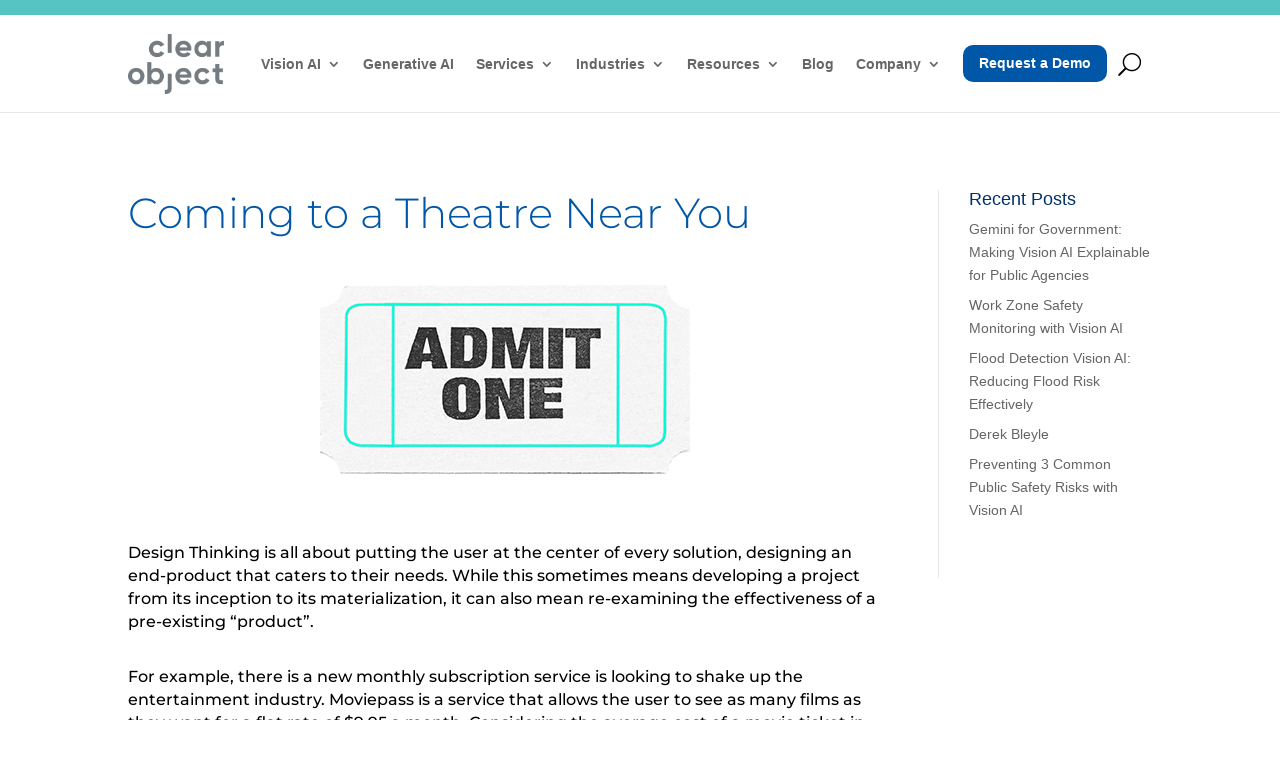

--- FILE ---
content_type: image/svg+xml
request_url: https://www.clearobject.com/wp-content/uploads/2023/09/co_teal_logo.svg
body_size: 1639
content:
<?xml version="1.0" encoding="UTF-8"?>
<!-- Created with Inkscape (http://www.inkscape.org/) -->
<svg width="900" height="565" version="1.2" baseProfile="tiny-ps" viewBox="0 0 900 565" xmlns="http://www.w3.org/2000/svg">
 <title>teal_co_logo</title>
 <defs>
  <clipPath id="clipPath9032">
   <path d="m0 1e3h1e3v-1e3h-1e3z"/>
  </clipPath>
 </defs>
 <g transform="matrix(1.3333 0 0 -1.3333 0 1333.3)">
  <g transform="translate(-163 287.78)" clip-path="url(#clipPath9032)">
   <g transform="translate(258.6 418.78)">
    <path d="m0 0c0 17.011-12.391 28.98-28.561 28.98-15.96 0-28.351-11.969-28.351-28.98s12.391-28.981 28.351-28.981c16.17 0 28.561 11.97 28.561 28.981m-84.003 0c0 31.291 24.571 55.441 55.442 55.441 30.872 0 55.652-24.15 55.652-55.441s-24.78-55.442-55.652-55.442c-30.871 0-55.442 24.151-55.442 55.442" fill="#5ddbd3"/>
   </g>
   <g transform="translate(391.06 418.78)">
    <path d="m0 0c0 17.641-12.391 29.61-29.19 29.61-16.591 0-28.982-11.969-28.982-29.61s12.391-29.611 28.982-29.611c16.799 0 29.19 11.97 29.19 29.611m27.091 0c0-31.291-23.101-55.442-51.241-55.442-15.331 0-26.461 5.671-34.022 15.331v-12.391h-27.091v146h27.091v-53.392c7.561 9.66 18.691 15.33 34.022 15.33 28.14 0 51.241-24.15 51.241-55.441" fill="#5ddbd3"/>
   </g>
   <g transform="translate(577.94 428.65)">
    <path d="m0 0c-3.36 15.12-14.7 21.211-26.041 21.211-14.49 0-24.36-7.771-27.511-21.211zm-23.521-40.741c10.5 0 18.901 4.41 23.521 10.5l21.841-12.601c-9.87-14.28-25.621-22.471-45.781-22.471-35.282 0-57.542 24.152-57.542 55.443s22.47 55.441 55.441 55.441c31.081 0 53.132-24.57 53.132-55.441 0-3.99-0.42-7.561-1.05-11.131h-79.173c3.78-13.86 15.331-19.74 29.611-19.74" fill="#5ddbd3"/>
   </g>
   <g transform="translate(625.47 418.78)">
    <path d="m0 0c0 31.291 23.521 55.441 55.441 55.441 20.581 0 38.432-10.92 47.042-27.09l-23.311-13.651c-4.199 8.611-13.23 14.071-23.941 14.071-16.169 0-28.14-11.971-28.14-28.771 0-16.591 11.971-28.562 28.14-28.562 10.921 0 19.952 5.251 24.152 13.861l23.52-13.441c-9.03-16.379-26.881-27.3-47.462-27.3-31.92 0-55.441 24.151-55.441 55.442" fill="#5ddbd3"/>
   </g>
   <g transform="translate(794.59 445.24)">
    <path d="m0 0v-43.682c0-11.34 8.19-11.55 23.73-10.711v-24.57c-38.01-4.2-50.821 6.931-50.821 35.281v43.682h-18.27v26.04h18.27v29.401h27.091v-29.401h23.73v-26.04z" fill="#5ddbd3"/>
   </g>
   <g transform="translate(456.6 434.22)">
    <path d="m0 0c-4.316 0-8.516 0.495-12.558 1.404v-95.199c0-12.81-5.88-17.641-18.69-16.801v-26.041c31.081-1.889 45.781 11.971 45.781 42.842v95.67c-4.64-1.22-9.51-1.875-14.533-1.875" fill="#5ddbd3"/>
   </g>
   <g transform="translate(456.6 576.12)">
    <path d="m0 0c5.027 0 9.901-0.655 14.546-1.874v129.34h-27.091v-128.86c4.039 0.905 8.233 1.398 12.545 1.398" fill="#5ddbd3"/>
   </g>
   <g transform="translate(419.94 574.64)">
    <path d="m0 0-23.521 13.44c-4.2-8.609-13.23-13.86-24.151-13.86-16.17 0-28.141 11.971-28.141 28.562 0 16.799 11.971 28.77 28.141 28.77 10.711 0 19.741-5.46 23.941-14.07l23.311 13.65c-8.61 16.171-26.461 27.091-47.042 27.091-31.921 0-55.441-24.15-55.441-55.441s23.52-55.443 55.441-55.443c20.581 0 38.432 10.921 47.462 27.301" fill="#5ddbd3"/>
   </g>
   <g transform="translate(681.54 573.17)">
    <path d="m0 0c-16.59 0-28.98 11.971-28.98 29.611 0 17.641 12.39 29.611 28.98 29.611 16.801 0 29.191-11.97 29.191-29.611 0-17.64-12.39-29.611-29.191-29.611m29.191 69.723c-7.56 9.45-18.9 15.33-34.231 15.33-27.931 0-51.031-24.151-51.031-55.442s23.1-55.442 51.031-55.442c15.331 0 26.671 5.881 34.231 15.331v-12.391h27.091v105h-27.091z" fill="#5ddbd3"/>
   </g>
   <g transform="translate(794.48 637.22)">
    <path d="m0 0v18.061h-27.091v-105h27.091v50.191c0 22.051 17.851 28.352 31.921 26.671v30.241c-13.231 0-26.461-5.88-31.921-20.161" fill="#5ddbd3"/>
   </g>
   <g transform="translate(524.39 612.65)">
    <path d="m0 0c3.15 13.44 13.021 21.211 27.511 21.211 11.341 0 22.68-6.091 26.041-21.211zm27.511 45.571c-32.971 0-55.442-24.15-55.442-55.441s22.261-55.443 57.542-55.443c20.16 0 35.911 8.191 45.782 22.471l-21.841 12.601c-4.62-6.09-13.021-10.5-23.521-10.5-14.28 0-25.831 5.88-29.611 19.74h79.173c0.63 3.57 1.05 7.141 1.05 11.131 0 30.871-22.051 55.441-53.132 55.441" fill="#5ddbd3"/>
   </g>
  </g>
 </g>
</svg>
